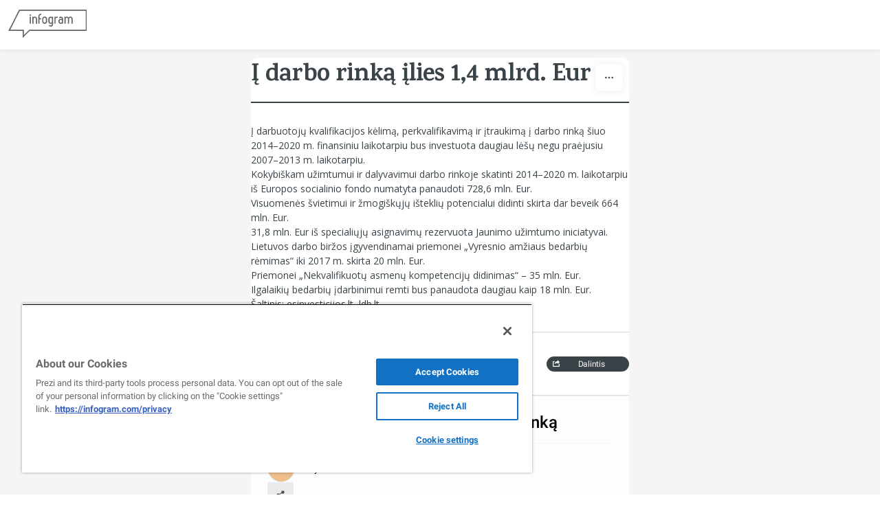

--- FILE ---
content_type: text/css; charset=utf-8
request_url: https://infogram.com/api/stylesheets/264
body_size: 1203
content:
.chart *{line-height:normal}.moveable{margin-bottom:30px!important}.capture-mode .moveable_w:last-child .moveable:last-child,.download-mode .moveable_w:last-child .moveable:last-child,.embed-mode .moveable_w:last-child .moveable:last-child,.web-mode .moveable_w:last-child .moveable:last-child{margin-bottom:0!important}.ig-separator{margin-bottom:0!important;margin-top:-30px;padding-bottom:30px;padding-top:30px}.video{padding-bottom:75%;height:0}.video iframe{border:0;width:100%;height:100%;position:absolute;top:0;left:0}.ig-items{margin:0;padding-top:0}svg .igc-pie-center-text .igc-pie-center-text-node{font-family:'PT Sans Narrow','Arial Narrow';font-size:24px;fill:#626262;font-weight:400;font-style:normal}svg .igc-wc-node{cursor:default}.igc-treemap-node-text-name{font-family:Open Sans;font-weight:400}.igc-treemap-node-text-value{font-family:Open Sans}svg .igc-pie-center-text .igc-pie-center-text-node{font-family:Karma;font-weight:700;fill:#3a4448;font-size:21px}.igc-sheet{margin-bottom:15px}.igc-sheets{margin-bottom:15px}.igc-sheets .igc-sheet .igc-sheet-label,.igc-sheets .igc-sheet.active .igc-sheet-label,.igc-sheets .igc-sheet:hover .igc-sheet-label{color:#3a4448;margin-left:5px;font-family:Open Sans!important;font-size:12px!important;font-weight:400!important}.igc-sheets .igc-sheet.active .igc-sheet-label,.igc-sheets .igc-sheet:hover .igc-sheet-label{color:rgba(58,68,72,.7)}.igc-sheets .igc-sheet .igc-sheet-ico,.igc-sheets .igc-sheet:hover .igc-sheet-ico{background:rgba(113,115,115,.3);border-color:#3a4448;transition:.2s}.igc-sheets .igc-sheet:hover .igc-sheet-ico{background:#717373}.igc-sheets .igc-sheet.active .igc-sheet-ico{background:#3a4448}.igc-sheets .igc-sheet.active .igc-sheet-ico::after,.igc-sheets .igc-sheet:hover .igc-sheet-ico::after{height:6px;width:6px;left:6px;top:6px;background:#fff}.igc-textual-figure{font-family:Karma;font-size:21px;font-weight:700}.igc-textual-fact{color:#3a4448;font-family:Open Sans;font-size:14px;font-weight:400}.igc-textual-icon{padding-right:30px;padding-top:7px}.igc-table .igc-table-cell{font-family:Open Sans;font-size:12px;font-weight:400}.igc-table .igc-table-header{font-family:Open Sans;font-size:12px;font-weight:400;padding-left:9px}.ig-container{background:#fff}#middle .ig-container{background:0 0}#madewith{display:none}.ig-copyright{text-align:left}.headline{font-family:Karma;font-size:36px;font-weight:700;color:#3a4448;text-align:left;border-bottom:2px solid #3a4448;padding-bottom:10px;letter-spacing:-1px}.headline .innertext{line-height:1.5em}.chart-title{font-family:Karma;font-size:21px;font-weight:700;color:#3a4448;text-align:left;line-height:22px}.bodytext{font-family:Open Sans;font-size:14px;font-weight:400;color:#3a4448;text-align:left;line-height:20px}.quote{padding:30px;background:#3a4448;font-family:Karma;font-size:21px;font-weight:700;color:#fff;line-height:22px;text-align:left}.quotetitle{font-family:Open Sans;font-size:14px;font-weight:400;color:#fff;margin-top:5px;line-height:20px}.tt_tooltip{color:#fff;font-family:Open Sans;font-size:14px;font-weight:400}.igc-legend-entry{margin-top:15px}.igc-legend{padding-top:10px;padding-bottom:0}.ig-share-button{width:80px}.footer-bottom{padding-top:15px;overflow:auto;border-bottom:1px solid #dadada;padding-bottom:5px}.ig-logo{margin-bottom:5px}.ig-separator-line{background:rgba(58,68,72,.5)}.heatmap-legend{background:rgba(255,255,255,.7)}.heatmap-label,.heatmap-legend-item{color:#3a4448;font-size:12px;font-weight:400;font-family:Open Sans}.igc-graph-pie-piece{stroke:rgba(255,255,255,0.7)}.igc-table-scroll{background:#3a4448!important}.tt_tooltip .tt_value{font-weight:400}.tt_tooltip .tt_body{background:#293337}.tt_tooltip .tt_left{border-right:8px solid #293337}.tt_tooltip .tt_right{border-left:8px solid #293337}.igc-tabs .igc-tab-active{background:#fff}.igc-tabs .igc-tab .igc-tab-content,.igc-tabs .igc-tab.icon-down:after{font-family:Open Sans;color:#3a4448;font-weight:400}.igc-tab-switcher,.igc-tabs .igc-tab{color:#3a4448}.igc-tabs.igc-tabs-dropdown .igc-tab-name{font-family:Open Sans;color:#3a4448}.captiontext{font-family:Open Sans;color:#3a4448;font-weight:400}.captiontext .innertext{line-height:1.5}.igc-table-search{color:#3a4448;font-size:12px;font-weight:400;font-family:Open Sans}#footer{margin-left:0;margin-right:0}.bodytext .innertext a,.bodytext .innertext a:visited{color:#00e}